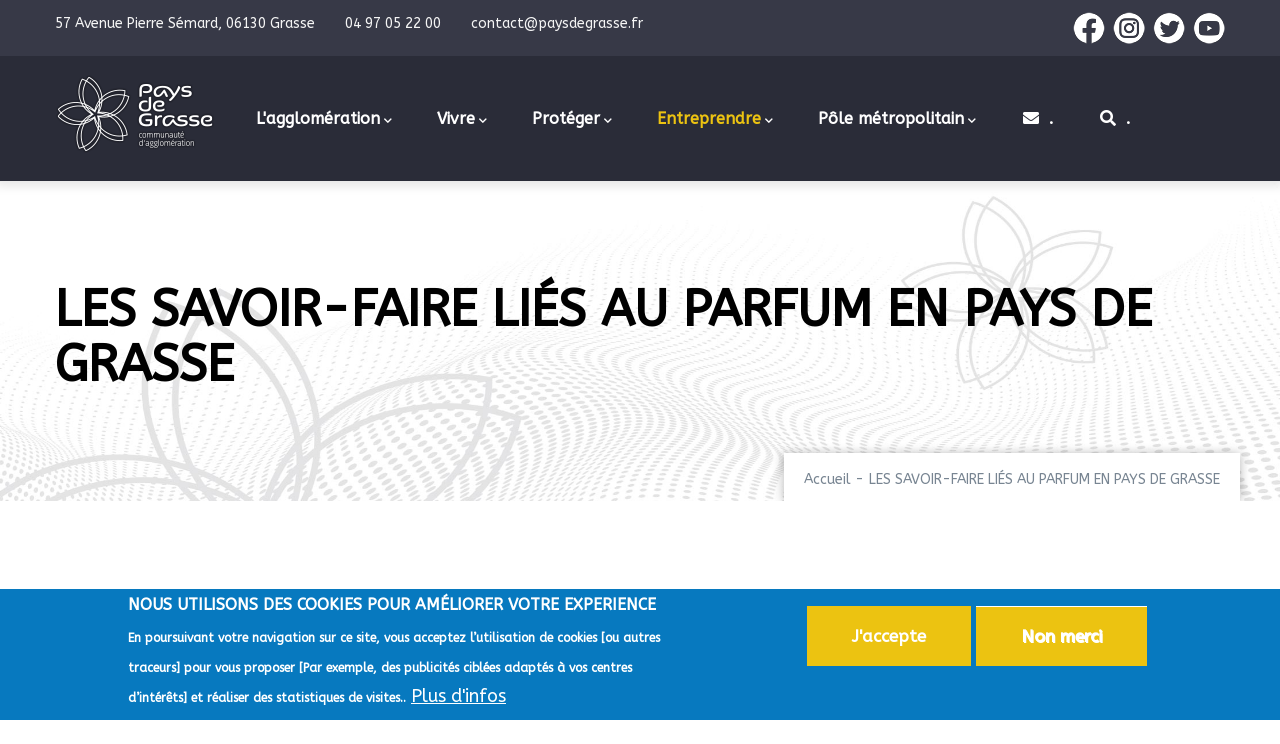

--- FILE ---
content_type: text/html; charset=UTF-8
request_url: https://www.paysdegrasse.fr/les-savoir-faire-lies-au-parfum-en-pays-de-grasse
body_size: 17595
content:
<!DOCTYPE html>
<html lang="fr" dir="ltr" prefix="content: http://purl.org/rss/1.0/modules/content/  dc: http://purl.org/dc/terms/  foaf: http://xmlns.com/foaf/0.1/  og: http://ogp.me/ns#  rdfs: http://www.w3.org/2000/01/rdf-schema#  schema: http://schema.org/  sioc: http://rdfs.org/sioc/ns#  sioct: http://rdfs.org/sioc/types#  skos: http://www.w3.org/2004/02/skos/core#  xsd: http://www.w3.org/2001/XMLSchema# ">
  <head> 
    <meta charset="utf-8" />
<script async src="https://www.googletagmanager.com/gtag/js?id=G-R491D5G3ZX"></script>
<script>window.dataLayer = window.dataLayer || [];function gtag(){dataLayer.push(arguments)};gtag("js", new Date());gtag("set", "developer_id.dMDhkMT", true);gtag("config", "G-R491D5G3ZX", {"groups":"default","page_placeholder":"PLACEHOLDER_page_location"});</script>
<meta name="Generator" content="Drupal 9 (https://www.drupal.org)" />
<meta name="MobileOptimized" content="width" />
<meta name="HandheldFriendly" content="true" />
<meta name="viewport" content="width=device-width, initial-scale=1.0" />
<style>div#sliding-popup, div#sliding-popup .eu-cookie-withdraw-banner, .eu-cookie-withdraw-tab {background: #0779bf} div#sliding-popup.eu-cookie-withdraw-wrapper { background: transparent; } #sliding-popup h1, #sliding-popup h2, #sliding-popup h3, #sliding-popup p, #sliding-popup label, #sliding-popup div, .eu-cookie-compliance-more-button, .eu-cookie-compliance-secondary-button, .eu-cookie-withdraw-tab { color: #ffffff;} .eu-cookie-withdraw-tab { border-color: #ffffff;}</style>
<style>header .site-branding-logo{max-width:160px!important;}header.header-default .header-main-inner .header-inner{padding-left:160px!important;} header.header-default .header-main-inner .branding{width:160px!important;}</style>
<link rel="icon" href="/sites/default/files/favicon_0.ico" type="image/vnd.microsoft.icon" />
<link rel="alternate" hreflang="fr" href="https://www.paysdegrasse.fr/les-savoir-faire-lies-au-parfum-en-pays-de-grasse" />
<link rel="canonical" href="https://www.paysdegrasse.fr/les-savoir-faire-lies-au-parfum-en-pays-de-grasse" />
<link rel="shortlink" href="https://www.paysdegrasse.fr/node/273" />

    <title>Communauté d&#039;Agglomération du Pays de Grasse</title>
    <link rel="stylesheet" media="all" href="/core/modules/system/css/components/ajax-progress.module.css?sv4fa1" />
<link rel="stylesheet" media="all" href="/core/modules/system/css/components/align.module.css?sv4fa1" />
<link rel="stylesheet" media="all" href="/core/modules/system/css/components/autocomplete-loading.module.css?sv4fa1" />
<link rel="stylesheet" media="all" href="/core/modules/system/css/components/fieldgroup.module.css?sv4fa1" />
<link rel="stylesheet" media="all" href="/core/modules/system/css/components/container-inline.module.css?sv4fa1" />
<link rel="stylesheet" media="all" href="/core/modules/system/css/components/clearfix.module.css?sv4fa1" />
<link rel="stylesheet" media="all" href="/core/modules/system/css/components/details.module.css?sv4fa1" />
<link rel="stylesheet" media="all" href="/core/modules/system/css/components/hidden.module.css?sv4fa1" />
<link rel="stylesheet" media="all" href="/core/modules/system/css/components/item-list.module.css?sv4fa1" />
<link rel="stylesheet" media="all" href="/core/modules/system/css/components/js.module.css?sv4fa1" />
<link rel="stylesheet" media="all" href="/core/modules/system/css/components/nowrap.module.css?sv4fa1" />
<link rel="stylesheet" media="all" href="/core/modules/system/css/components/position-container.module.css?sv4fa1" />
<link rel="stylesheet" media="all" href="/core/modules/system/css/components/progress.module.css?sv4fa1" />
<link rel="stylesheet" media="all" href="/core/modules/system/css/components/reset-appearance.module.css?sv4fa1" />
<link rel="stylesheet" media="all" href="/core/modules/system/css/components/resize.module.css?sv4fa1" />
<link rel="stylesheet" media="all" href="/core/modules/system/css/components/sticky-header.module.css?sv4fa1" />
<link rel="stylesheet" media="all" href="/core/modules/system/css/components/system-status-counter.css?sv4fa1" />
<link rel="stylesheet" media="all" href="/core/modules/system/css/components/system-status-report-counters.css?sv4fa1" />
<link rel="stylesheet" media="all" href="/core/modules/system/css/components/system-status-report-general-info.css?sv4fa1" />
<link rel="stylesheet" media="all" href="/core/modules/system/css/components/tabledrag.module.css?sv4fa1" />
<link rel="stylesheet" media="all" href="/core/modules/system/css/components/tablesort.module.css?sv4fa1" />
<link rel="stylesheet" media="all" href="/core/modules/system/css/components/tree-child.module.css?sv4fa1" />
<link rel="stylesheet" media="all" href="/core/modules/views/css/views.module.css?sv4fa1" />
<link rel="stylesheet" media="all" href="/modules/contrib/eu_cookie_compliance/css/eu_cookie_compliance.css?sv4fa1" />
<link rel="stylesheet" media="all" href="/modules/custom/gavias_sliderlayer/vendor/revolution/css/settings.css?sv4fa1" />
<link rel="stylesheet" media="all" href="/modules/custom/gavias_pagebuilder/assets/frontend/css/frontend.css?sv4fa1" />
<link rel="stylesheet" media="all" href="//fonts.googleapis.com/css?family=Hind:wght@400;500;600;700&amp;display=swap" />
<link rel="stylesheet" media="all" href="/themes/custom/gavias_daudo/css/font-awesome/css/all.min.css?sv4fa1" />
<link rel="stylesheet" media="all" href="/themes/custom/gavias_daudo/css/icon/flaticon.css?sv4fa1" />
<link rel="stylesheet" media="all" href="/themes/custom/gavias_daudo/css/animate.css?sv4fa1" />
<link rel="stylesheet" media="all" href="/themes/custom/gavias_daudo/vendor/owl-carousel/assets/owl.carousel.min.css?sv4fa1" />
<link rel="stylesheet" media="all" href="/themes/custom/gavias_daudo/vendor/owl-carousel/assets/owl.theme.default.min.css?sv4fa1" />
<link rel="stylesheet" media="all" href="/themes/custom/gavias_daudo/vendor/prettyphoto/css/prettyPhoto.css?sv4fa1" />
<link rel="stylesheet" media="all" href="/themes/custom/gavias_daudo/vendor/ytplayer/css/jquery.mb.YTPlayer.min.css?sv4fa1" />
<link rel="stylesheet" media="all" href="/themes/custom/gavias_daudo/vendor/magnific/magnific-popup.css?sv4fa1" />
<link rel="stylesheet" media="all" href="/themes/custom/gavias_daudo/vendor/slick/slick.css?sv4fa1" />
<link rel="stylesheet" media="all" href="/themes/custom/gavias_daudo/css/update.css?sv4fa1" />
<link rel="stylesheet" media="all" href="/themes/custom/daudo_subtheme/css/style.css?sv4fa1" />
<link rel="stylesheet" media="all" href="/themes/custom/gavias_daudo/css/skins/yellow/bootstrap.css?sv4fa1" />
<link rel="stylesheet" media="all" href="/themes/custom/gavias_daudo/css/skins/yellow/template.css?sv4fa1" />


    <script type="application/json" data-drupal-selector="drupal-settings-json">{"path":{"baseUrl":"\/","scriptPath":null,"pathPrefix":"","currentPath":"node\/273","currentPathIsAdmin":false,"isFront":false,"currentLanguage":"fr"},"pluralDelimiter":"\u0003","suppressDeprecationErrors":true,"ajaxPageState":{"libraries":"daudo_subtheme\/global-styling,eu_cookie_compliance\/eu_cookie_compliance_default,gavias_daudo\/gavias_daudo.skin.yellow,gavias_daudo\/global-styling,gavias_pagebuilder\/gavias_pagebuilder.assets.frontend,gavias_sliderlayer\/gavias_sliderlayer.assets.frontend,google_analytics\/google_analytics,statistics\/drupal.statistics,system\/base,views\/views.ajax,views\/views.module","theme":"daudo_subtheme","theme_token":null},"ajaxTrustedUrl":{"\/index.php\/search\/node":true},"google_analytics":{"account":"G-R491D5G3ZX","trackOutbound":true,"trackMailto":true,"trackTel":true,"trackDownload":true,"trackDownloadExtensions":"7z|aac|arc|arj|asf|asx|avi|bin|csv|doc(x|m)?|dot(x|m)?|exe|flv|gif|gz|gzip|hqx|jar|jpe?g|js|mp(2|3|4|e?g)|mov(ie)?|msi|msp|pdf|phps|png|ppt(x|m)?|pot(x|m)?|pps(x|m)?|ppam|sld(x|m)?|thmx|qtm?|ra(m|r)?|sea|sit|tar|tgz|torrent|txt|wav|wma|wmv|wpd|xls(x|m|b)?|xlt(x|m)|xlam|xml|z|zip"},"eu_cookie_compliance":{"cookie_policy_version":"1.0.0","popup_enabled":true,"popup_agreed_enabled":false,"popup_hide_agreed":false,"popup_clicking_confirmation":false,"popup_scrolling_confirmation":false,"popup_html_info":"\u003Cdiv aria-labelledby=\u0022popup-text\u0022  class=\u0022eu-cookie-compliance-banner eu-cookie-compliance-banner-info eu-cookie-compliance-banner--opt-in\u0022\u003E\n  \u003Cdiv class=\u0022popup-content info eu-cookie-compliance-content\u0022\u003E\n        \u003Cdiv id=\u0022popup-text\u0022 class=\u0022eu-cookie-compliance-message\u0022 role=\u0022document\u0022\u003E\n      \u003Ch2\u003ENOUS UTILISONS DES COOKIES POUR AM\u00c9LIORER VOTRE EXPERIENCE\u003C\/h2\u003E\u003Cp\u003EEn poursuivant votre navigation sur ce site, vous acceptez l\u2019utilisation de cookies\u0026nbsp;[ou autres traceurs]\u0026nbsp;pour vous proposer\u0026nbsp;[Par exemple, des publicit\u00e9s cibl\u00e9es adapt\u00e9s \u00e0 vos centres d\u2019int\u00e9r\u00eats]\u0026nbsp;et\u0026nbsp;r\u00e9aliser des statistiques de visites..\u003C\/p\u003E\n              \u003Cbutton type=\u0022button\u0022 class=\u0022find-more-button eu-cookie-compliance-more-button\u0022\u003EPlus d\u0026#039;infos\u003C\/button\u003E\n          \u003C\/div\u003E\n\n    \n    \u003Cdiv id=\u0022popup-buttons\u0022 class=\u0022eu-cookie-compliance-buttons\u0022\u003E\n            \u003Cbutton type=\u0022button\u0022 class=\u0022agree-button eu-cookie-compliance-secondary-button button button--small\u0022\u003EJ\u0026#039;accepte \u003C\/button\u003E\n              \u003Cbutton type=\u0022button\u0022 class=\u0022decline-button eu-cookie-compliance-default-button button button--small button--primary\u0022\u003ENon merci\u003C\/button\u003E\n          \u003C\/div\u003E\n  \u003C\/div\u003E\n\u003C\/div\u003E","use_mobile_message":false,"mobile_popup_html_info":"\u003Cdiv aria-labelledby=\u0022popup-text\u0022  class=\u0022eu-cookie-compliance-banner eu-cookie-compliance-banner-info eu-cookie-compliance-banner--opt-in\u0022\u003E\n  \u003Cdiv class=\u0022popup-content info eu-cookie-compliance-content\u0022\u003E\n        \u003Cdiv id=\u0022popup-text\u0022 class=\u0022eu-cookie-compliance-message\u0022 role=\u0022document\u0022\u003E\n      \n              \u003Cbutton type=\u0022button\u0022 class=\u0022find-more-button eu-cookie-compliance-more-button\u0022\u003EPlus d\u0026#039;infos\u003C\/button\u003E\n          \u003C\/div\u003E\n\n    \n    \u003Cdiv id=\u0022popup-buttons\u0022 class=\u0022eu-cookie-compliance-buttons\u0022\u003E\n            \u003Cbutton type=\u0022button\u0022 class=\u0022agree-button eu-cookie-compliance-secondary-button button button--small\u0022\u003EJ\u0026#039;accepte \u003C\/button\u003E\n              \u003Cbutton type=\u0022button\u0022 class=\u0022decline-button eu-cookie-compliance-default-button button button--small button--primary\u0022\u003ENon merci\u003C\/button\u003E\n          \u003C\/div\u003E\n  \u003C\/div\u003E\n\u003C\/div\u003E","mobile_breakpoint":768,"popup_html_agreed":false,"popup_use_bare_css":false,"popup_height":"auto","popup_width":"100%","popup_delay":1000,"popup_link":"\/index.php\/mentions-legales","popup_link_new_window":true,"popup_position":false,"fixed_top_position":true,"popup_language":"fr","store_consent":false,"better_support_for_screen_readers":false,"cookie_name":"","reload_page":false,"domain":"","domain_all_sites":false,"popup_eu_only":false,"popup_eu_only_js":false,"cookie_lifetime":100,"cookie_session":0,"set_cookie_session_zero_on_disagree":0,"disagree_do_not_show_popup":false,"method":"opt_in","automatic_cookies_removal":true,"allowed_cookies":"","withdraw_markup":"\u003Cbutton type=\u0022button\u0022 class=\u0022eu-cookie-withdraw-tab\u0022\u003EPrivacy settings\u003C\/button\u003E\n\u003Cdiv aria-labelledby=\u0022popup-text\u0022 class=\u0022eu-cookie-withdraw-banner\u0022\u003E\n  \u003Cdiv class=\u0022popup-content info eu-cookie-compliance-content\u0022\u003E\n    \u003Cdiv id=\u0022popup-text\u0022 class=\u0022eu-cookie-compliance-message\u0022 role=\u0022document\u0022\u003E\n      \u003Ch2\u003EWe use cookies on this site to enhance your user experience\u003C\/h2\u003E\u003Cp\u003EYou have given your consent for us to set cookies.\u003C\/p\u003E\n    \u003C\/div\u003E\n    \u003Cdiv id=\u0022popup-buttons\u0022 class=\u0022eu-cookie-compliance-buttons\u0022\u003E\n      \u003Cbutton type=\u0022button\u0022 class=\u0022eu-cookie-withdraw-button  button button--small button--primary\u0022\u003EWithdraw consent\u003C\/button\u003E\n    \u003C\/div\u003E\n  \u003C\/div\u003E\n\u003C\/div\u003E","withdraw_enabled":false,"reload_options":0,"reload_routes_list":"","withdraw_button_on_info_popup":false,"cookie_categories":[],"cookie_categories_details":[],"enable_save_preferences_button":true,"cookie_value_disagreed":"0","cookie_value_agreed_show_thank_you":"1","cookie_value_agreed":"2","containing_element":"body","settings_tab_enabled":false,"olivero_primary_button_classes":" button button--small button--primary","olivero_secondary_button_classes":" button button--small","close_button_action":"close_banner","open_by_default":true,"modules_allow_popup":true,"hide_the_banner":false,"geoip_match":true},"statistics":{"data":{"nid":"273"},"url":"\/core\/modules\/statistics\/statistics.php"},"views":{"ajax_path":"\/views\/ajax","ajaxViews":{"views_dom_id:bba28de1287ebf32a44fffc6f510ca6914224bfc4754b621368002857ea404c8":{"view_name":"post_other","view_display_id":"block_1","view_args":"","view_path":"\/node\/1133","view_base_path":"actualites","view_dom_id":"bba28de1287ebf32a44fffc6f510ca6914224bfc4754b621368002857ea404c8","pager_element":0}}},"user":{"uid":0,"permissionsHash":"80ddb57edf350ae6be3f1c9ec4ff4c237eded2f29d79a3133333ab58bc52fe8a"}}</script>
<script src="/core/assets/vendor/jquery/jquery.min.js?v=3.6.0"></script>
<script src="/core/misc/drupalSettingsLoader.js?v=9.4.7"></script>
<script src="/sites/default/files/languages/fr_i5kPx_D-29ZPG4qjWFfpM7EVbxBDE9rfwjxpYwMWm_k.js?sv4fa1"></script>
<script src="/core/misc/drupal.js?v=9.4.7"></script>
<script src="/core/misc/drupal.init.js?v=9.4.7"></script>
<script src="/themes/custom/gavias_daudo/vendor/jquery-migrate.min.js?v=9.4.7"></script>
<script src="/themes/custom/gavias_daudo/js/bootstrap.js?v=9.4.7"></script>
<script src="/themes/custom/gavias_daudo/js/imagesloader.min.js?v=9.4.7"></script>
<script src="/themes/custom/gavias_daudo/vendor/jquery.easing.js?v=9.4.7"></script>
<script src="/themes/custom/gavias_daudo/vendor/jquery.appear.js?v=9.4.7"></script>
<script src="/themes/custom/gavias_daudo/vendor/jquery.easypiechart.min.js?v=9.4.7"></script>
<script src="/themes/custom/gavias_daudo/vendor/owl-carousel/owl.carousel.js?v=9.4.7"></script>
<script src="/themes/custom/gavias_daudo/vendor/waypoint.js?v=9.4.7"></script>
<script src="/themes/custom/gavias_daudo/vendor/count-to.js?v=9.4.7"></script>
<script src="/themes/custom/gavias_daudo/vendor/masonry.pkgd.min.js?v=9.4.7"></script>
<script src="/themes/custom/gavias_daudo/vendor/isotope.pkgd.min.js?v=9.4.7"></script>
<script src="/themes/custom/gavias_daudo/vendor/aos.js?v=9.4.7"></script>
<script src="/themes/custom/gavias_daudo/vendor/prettyphoto/js/jquery.prettyPhoto.js?v=9.4.7"></script>
<script src="/themes/custom/gavias_daudo/vendor/ytplayer/js/jquery.mb.YTPlayer.min.js?v=9.4.7"></script>
<script src="/themes/custom/gavias_daudo/vendor/jquery.typer/src/jquery.typer.js?v=9.4.7"></script>
<script src="/themes/custom/gavias_daudo/vendor/magnific/jquery.magnific-popup.min.js?v=9.4.7"></script>
<script src="/themes/custom/gavias_daudo/vendor/quotes_rotator/js/modernizr.custom.js?v=9.4.7"></script>
<script src="/themes/custom/gavias_daudo/vendor/quotes_rotator/js/jquery.cbpQTRotator.min.js?v=9.4.7"></script>
<script src="/themes/custom/gavias_daudo/vendor/jquery.nicescroll.min.js?v=9.4.7"></script>
<script src="/themes/custom/gavias_daudo/vendor/slick/slick.min.js?v=9.4.7"></script>
<script src="/themes/custom/gavias_daudo/js/main.js?v=9.4.7"></script>
<script src="/themes/custom/daudo_subtheme/js/main.js?v=9.4.7"></script>
<script src="/modules/custom/gavias_sliderlayer/vendor/revolution/js/jquery.themepunch.tools.min.js?v=1.x"></script>
<script src="/modules/custom/gavias_sliderlayer/vendor/revolution/js/jquery.themepunch.revolution.min.js?v=1.x"></script>
<script src="/modules/custom/gavias_sliderlayer/vendor/revolution/js/extensions/revolution.extension.actions.min.js?v=1.x"></script>
<script src="/modules/custom/gavias_sliderlayer/vendor/revolution/js/extensions/revolution.extension.carousel.min.js?v=1.x"></script>
<script src="/modules/custom/gavias_sliderlayer/vendor/revolution/js/extensions/revolution.extension.kenburn.min.js?v=1.x"></script>
<script src="/modules/custom/gavias_sliderlayer/vendor/revolution/js/extensions/revolution.extension.layeranimation.min.js?v=1.x"></script>
<script src="/modules/custom/gavias_sliderlayer/vendor/revolution/js/extensions/revolution.extension.migration.min.js?v=1.x"></script>
<script src="/modules/custom/gavias_sliderlayer/vendor/revolution/js/extensions/revolution.extension.navigation.min.js?v=1.x"></script>
<script src="/modules/custom/gavias_sliderlayer/vendor/revolution/js/extensions/revolution.extension.parallax.min.js?v=1.x"></script>
<script src="/modules/custom/gavias_sliderlayer/vendor/revolution/js/extensions/revolution.extension.slideanims.min.js?v=1.x"></script>
<script src="/modules/custom/gavias_sliderlayer/vendor/revolution/js/extensions/revolution.extension.video.min.js?v=1.x"></script>


    <link rel="stylesheet" type="text/css" href="https://fonts.googleapis.com/css?family=ABeeZee:100,300,400,600,800,900"/>
<link rel="stylesheet" type="text/css" href="https://fonts.googleapis.com/css?family=ABeeZee:100,300,400,600,800,900"/>


          <style type="text/css">
        .column-docu {margin-bottom: 25px;}.exemple{display: flex;margin: 2rem auto}.exemple path{fill: #ccc;stroke: #ffffff;stroke-width: 1 transition: .6s fill;}.exemple path:hover{cursor: pointer;fill: #4fade8;}.field.field--name-field-inscription-a-l-activite-f.field--type-webform.field--label-above {border: 2px solid;padding: 10px;margin: 10px;border-color: #c2c2c2;}.field.field--name-field-date-sortie-nature.field--type-datetime.field--label-inline {border: 2px solid;padding: 10px;margin: 10px;border-color: #c2c2c2;text-align: center;text-transform: uppercase;}.field.field--name-field-adresse-de-rendez-vous.field--type-address.field--label-above {text-align: center;}.field.field--name-field-type-de-formation-activite.field--type-entity-reference.field--label-above {display: inline-flex;text-transform: uppercase;}.btn-theme2{font-size: 17px;background: #2a2c38;color: #fff;font-weight: 700;padding: 10px 30px 10px 30px;line-height: 15px;position: relative;z-index: 9;display: inline-block;-webkit-transition: all 0.35s;transition: all 0.35s;-moz-transition: all 0.35s;-ms-transition: all 0.35s;border: none;border-radius: 0;font-family: "gilmer";text-transform: none;}.item-content {background-color: #2a2c38;}
      </style>
    
          <style class="customize">body,.block.block-blocktabs .ui-widget,.block.block-blocktabs .ui-tabs-nav > li > a, .gva-googlemap .gm-style-iw div .marker .info{font-family: ABeeZee!important;} h1, h2, h3, h4, h5, h6,.h1, .h2, .h3, .h4, .h5, .h6,ul.menu > li > a, ul.features-list > li, .pager ul.pager__items > li, .breadcrumb-content-inner .gva-block-breadcrumb .breadcrumb-links nav.breadcrumb ol li,.topbar, header .header-info .content-inner .title, #footer .copyright, .portfolio-single .portfolio-informations .item-information span:first-child, .post-block .post-content .post-meta,.text-medium, .text-medium-2, .button, .btn, .btn-white, .btn-theme, .btn-theme-second, .more-link a, .btn-theme-submit, .btn-inline, .pricing-vertical div[class*='col-'] .pricing-title .pricing-price .price,.pricing-vertical .col-heading ul li, #user-login-form .form-item label, .webform-submission-form .form-item label, .contact-info ul li, .navigation .gva_menu > li > a, .navigation .gva_menu .megamenu > .sub-menu > li > a, .navigation .gva_menu .gva-mega-menu > .sub-menu > li > a,.navigation .gva_menu .sub-menu > li > a, .tags-list .item-list > ul > li a, .widget.gsc-progress .progress-label, .gsc-icon-box.left-2 .highlight_content .desc, .gsc-icon-box-new.style-1 .content-inner .title, .category-list .item-list ul li a,.gsc-icon-box-new.style-2 .content-inner .desc .link, .gsc-icon-box-new.style-3 .content-inner, .gsc-icon-box-new.style-4 .content-inner .title, .milestone-block.position-no-icon .milestone-right .milestone-number-inner, .gsc-images-parallax.style-v1 .content-box,.gsc-team .team-name, .gsc-team.team-vertical .team-name, .gsc-team.team-circle .team-name, .gsc-quotes-rotator .cbp-qtrotator .cbp-qtcontent .content-title, .gsc-text-rotate .rotate-text .primary-text, .gsc-heading .sub-title,.gsc-quote-text .content, .gsc-our-partners .content-inner .info, .gsc-service-carousel .item .content-inner .desc, .gsc-progress-box .heading-box, .service-timeline > li .hentry .title, .gva-offcanvas-mobile .gva-navigation .gva_menu > li > a, .portfolio-filter ul.nav-tabs > li > a,.testimonial-node-1 .content-body .quote, .testimonial-node-2 .content-body .quote, .testimonial-node-2 .content-body .info .name, .testimonial-node-2 .content-body .info .job, .testimonial-node-v3 .testimonial-content .quote, .testimonial-node-v3 .content-inner .right .name, .gavias_sliderlayer .slide-style-1, #gavias_slider_single .slide-style-1,.gavias_sliderlayer .slide-style-2, #gavias_slider_single .slide-style-2, .gavias_sliderlayer .slide-style-3, #gavias_slider_single .slide-style-3, .gavias_sliderlayer .inner.btn-slide, .gavias_sliderlayer .btn-slide a, #gavias_slider_single .inner.btn-slide, #gavias_slider_single .btn-slide a,.gavias_sliderlayer .btn-slide-white.inner, .gavias_sliderlayer .btn-slide-white a, #gavias_slider_single .btn-slide-white.inner, #gavias_slider_single .btn-slide-white a{font-family: ABeeZee!important;} .topbar{background: #373947!important;} .main-menu, ul.gva_menu, header.header-default .header-main, .header-1, .header-2 .header-main-content, .header.header-default .stuck{background: #2a2c38!important;} .main-menu ul.gva_menu > li > a, .main-menu ul.gva_menu > li > a .icaret{color: #ffffff!important;}</style>
    
  </head>

  
  <body class="exclude-node-title gavias-pagebuilder layout-no-sidebars wide footer-white path-node node--type-page">

    <a href="#main-content" class="visually-hidden focusable">
      Aller au contenu principal
    </a>

     
      <div id="gva-preloader" >
        <div id="preloader-inner" class="cssload-container">
          <div class="wait-text">Veuillez patienter... </div> 
          <div class="cssload-item cssload-moon"></div>
        </div>
      </div>
      

    
      <div class="dialog-off-canvas-main-canvas" data-off-canvas-main-canvas>
    <div class="gva-body-wrapper">
	<div class="body-page gva-body-page">
	   <header id="header" class="header-default">
  
      <div class="topbar">
      <div class="container">
        <div class="row">
          <div class="col-12">
            <div class="topbar-content-inner clearfix"> 
              <div class="topbar-content">  <div>
    <div id="block-topbar" class="block block-block-content block-block-contentfdd73ed2-c48b-4deb-bc88-6989626613f2 no-title">
  
    
      <div class="content block-content">
      
            <div class="field field--name-body field--type-text-with-summary field--label-hidden field__item"><div class="row">
<div class="col-xl-8 col-lg-8 col-md-8 col-sm-8 col-6 d-small-none">
<div class="topbar-information">
<ul class="infor-list">
	<li class="address d-xl-block d-lg-block d-md-block d-none">57 Avenue Pierre Sémard, 06130 Grasse</li>
	<li class="phone d-xl-block d-lg-block d-md-block d-sm-block d-none">04 97 05 22 00</li>
	<li class="address">contact@paysdegrasse.fr</li>
</ul>
</div>
</div>

<div class="col-xl-4 col-lg-4 col-md-4 col-sm-4 d-xs-12 col-6 text-right"><a href="https://www.facebook.com/CommunautedAgglomerationduPaysdeGrasse" rel="noopener" target="_blank"><img src="/sites/default/files/inline-images/fb.png" /></a>&nbsp; <a href="https://www.instagram.com/paysdegrasse" rel="noopener" target="_blank"><img src="/sites/default/files/inline-images/insta_0.png" /></a>&nbsp; <a href="https://twitter.com/comagglo" rel="noopener" target="_blank"><img src="/sites/default/files/inline-images/twit_0.png" /></a>&nbsp; <a href="https://www.youtube.com/channel/UC9pMraSlvVZsB192vplnCfg" rel="noopener" target="_blank"><img src="/sites/default/files/inline-images/youtube_0.png" /></a></div>
</div>
</div>
      
    </div>
  </div>

  </div>
</div>
                          </div>  
          </div>
        </div>
      </div>
    </div>
  
            

   <div class="header-main gv-sticky-menu">
      <div class="container header-content-layout">
         <div class="header-main-inner p-relative">
            <div class="row">
              <div class="col-md-12 col-sm-12 col-xs-12 content-inner">
                <div class="branding">
                                        <div>
    
      <a href="/index.php/" title="Accueil" rel="home" class="site-branding-logo">
        
        <img class="logo-site" src="/sites/default/files/logo-PDG.png" alt="Accueil" />
        
    </a>
    
  </div>

                                  </div>
                
                <div class="header-inner clearfix ">
                  <div class="main-menu">
                    <div class="area-main-menu">
                      <div class="area-inner">
                        <div class="gva-offcanvas-mobile">
                          <div class="close-offcanvas hidden"><i class="fa fa-times"></i></div>
                          <div class="main-menu-inner">
                                                            <div>
    <nav aria-labelledby="block-daudo-subtheme-mainnavigation-menu" id="block-daudo-subtheme-mainnavigation" class="block block-menu navigation menu--main">
          
  
  <h2  class="visually-hidden block-title block-title" id="block-daudo-subtheme-mainnavigation-menu"><span>Main navigation</span></h2>
  
  <div class="block-content">
                 
<div class="gva-navigation">

              <ul  class="clearfix gva_menu gva_menu_main">
      
                             
         
                  
            <li  class="menu-item menu-item--expanded  gva-mega-menu megamenu menu-grid menu-columns-5">
        <a href="/lagglomeration">          L&#039;agglomération<span class="icaret nav-plus fas fa-chevron-down"></span>        </a>
          
                      <ul class="menu sub-menu">
                              
            <li  class="menu-item menu-item--expanded">
        <a href="/lagglo-engagee">          L&#039;agglo engagée<span class="icaret nav-plus fas fa-chevron-down"></span>        </a>
          
                      <ul class="menu sub-menu">
                              
            <li  class="menu-item menu-item--collapsed">
        <a href="/egalite-femmes-hommes">          Egalité et inclusion        </a>
          
              </li>
                          
            <li  class="menu-item">
        <a href="/handicap">          Handicap        </a>
          
              </li>
                          
            <li  class="menu-item">
        <a href="/le-pays-de-grasse-reconnu-territoire-engage-pour-la-nature">          Territoire Engagé pour la Nature        </a>
          
              </li>
        </ul>
        </li>
                          
            <li  class="menu-item menu-item--expanded">
        <a href="/linstitution">          L&#039;institution<span class="icaret nav-plus fas fa-chevron-down"></span>        </a>
          
                      <ul class="menu sub-menu">
                              
            <li  class="menu-item">
        <a href="/conseillers-communautaires">          Conseillers Communautaires        </a>
          
              </li>
                          
            <li  class="menu-item">
        <a href="/referent-deontologue-des-elus">          Référent déontologue des élus        </a>
          
              </li>
                          
            <li  class="menu-item">
        <a href="/membres-du-bureau">          Membres du bureau        </a>
          
              </li>
                          
            <li  class="menu-item">
        <a href="/actes-administratifs">          Séances Communautaires        </a>
          
              </li>
                          
            <li  class="menu-item">
        <a href="/deliberations">          Actes Administratifs        </a>
          
              </li>
                          
            <li  class="menu-item">
        <a href="/les-commissions-thematiques">          Les commissions thématiques        </a>
          
              </li>
                          
            <li  class="menu-item">
        <a href="/recueil-actes-administratifs">          Recueil des actes administratifs        </a>
          
              </li>
        </ul>
        </li>
                          
            <li  class="menu-item menu-item--expanded">
        <a href="/le-territoire">          Le territoire<span class="icaret nav-plus fas fa-chevron-down"></span>        </a>
          
                      <ul class="menu sub-menu">
                              
            <li  class="menu-item">
        <a href="/nos-competences">          Compétences        </a>
          
              </li>
                          
            <li  class="menu-item">
        <a href="/les-23-communes">          Les 23 communes        </a>
          
              </li>
                          
            <li  class="menu-item">
        <a href="/projet-de-territoire">          Projet de territoire        </a>
          
              </li>
                          
            <li  class="menu-item">
        <a href="/conseil-de-developpement">          Conseil de développement        </a>
          
              </li>
                          
            <li  class="menu-item">
        <a href="/documentation-pays-de-grasse">          Documentation du Pays de Grasse        </a>
          
              </li>
        </ul>
        </li>
                          
            <li  class="menu-item menu-item--expanded">
        <a href="/finance">          Les finances<span class="icaret nav-plus fas fa-chevron-down"></span>        </a>
          
                      <ul class="menu sub-menu">
                              
            <li  class="menu-item">
        <a href="/finance">          Finances        </a>
          
              </li>
                          
            <li  class="menu-item">
        <a href="/marches-publics">          Marchés Publics        </a>
          
              </li>
        </ul>
        </li>
                          
            <li  class="menu-item menu-item--expanded">
        <a href="">          Les grands projets<span class="icaret nav-plus fas fa-chevron-down"></span>        </a>
          
                      <ul class="menu sub-menu">
                              
            <li  class="menu-item">
        <a href="/fibre-optique">          Fibre optique        </a>
          
              </li>
                          
            <li  class="menu-item menu-item--collapsed">
        <a href="/plan-climat-air-energie-territorial">          Plan Climat-Air-Énergie Territorial        </a>
          
              </li>
                          
            <li  class="menu-item">
        <a href="/projet-bus-express">          Projet de Bus Express Grasse - Mouans-Sartoux        </a>
          
              </li>
                          
            <li  class="menu-item menu-item--collapsed">
        <a href="/restructuration-de-la-piscine-altitude-500">          Restructuration de la piscine Altitude 500        </a>
          
              </li>
                          
            <li  class="menu-item">
        <a href="/reamenagement-du-parking-de-la-gare-sncf-en-jardin-de-pluie">          Réaménagement du Parking de la gare SNCF en Jardin de Pluie        </a>
          
              </li>
        </ul>
        </li>
        </ul>
        </li>
                         
         
                  
            <li  class="menu-item menu-item--expanded  gva-mega-menu megamenu menu-grid menu-columns-5">
        <a href="/vivre">          Vivre<span class="icaret nav-plus fas fa-chevron-down"></span>        </a>
          
                      <ul class="menu sub-menu">
                              
            <li  class="menu-item menu-item--expanded">
        <a href="/mobilites-transports">          Mobilités - Transports<span class="icaret nav-plus fas fa-chevron-down"></span>        </a>
          
                      <ul class="menu sub-menu">
                              
            <li  class="menu-item">
        <a href="/la-maison-de-la-mobilite">          La Maison de la Mobilité        </a>
          
              </li>
                          
            <li  class="menu-item menu-item--collapsed">
        <a href="/pied-et-en-velo">          A vélo        </a>
          
              </li>
                          
            <li  class="menu-item menu-item--collapsed">
        <a href="/utiliser-sa-voiture-autrement">          En voiture autrement        </a>
          
              </li>
                          
            <li  class="menu-item">
        <a href="/transports-en-commun-la-mobilite-au-quotidien">          Transports en Commun        </a>
          
              </li>
                          
            <li  class="menu-item">
        <a href="/planifier-son-trajet-en-temps-reel-des-applications-votre-service">          Planifier son trajet        </a>
          
              </li>
                          
            <li  class="menu-item">
        <a href="/poles-dechange-multimodaux">          Pôles d&#039;échange Multimodaux        </a>
          
              </li>
                          
            <li  class="menu-item">
        <a href="/les-plans-de-mobilites-entreprises-inter-entreprises">          Plans de mobilité        </a>
          
              </li>
        </ul>
        </li>
                          
            <li  class="menu-item menu-item--expanded">
        <a href="/lemploi-la-formation-et-linsertion">          Emploi, Formation et Insertion<span class="icaret nav-plus fas fa-chevron-down"></span>        </a>
          
                      <ul class="menu sub-menu">
                              
            <li  class="menu-item">
        <a href="/soutien-lemploi-et-linsertion">          Soutien à l&#039;Emploi et à l&#039;Insertion        </a>
          
              </li>
                          
            <li  class="menu-item">
        <a href="/des-lieux-daccueil">          Des lieux d&#039;accueil        </a>
          
              </li>
                          
            <li  class="menu-item">
        <a href="/le-plie">          Le PLIE        </a>
          
              </li>
                          
            <li  class="menu-item">
        <a href="/centre-de-formation-du-pays-de-grasse">          Centre de formation du Pays de Grasse        </a>
          
              </li>
                          
            <li  class="menu-item">
        <a href="/grasse-campus">          L&#039;enseignement supérieur        </a>
          
              </li>
        </ul>
        </li>
                          
            <li  class="menu-item menu-item--expanded">
        <a href="/la-culture">          Culture<span class="icaret nav-plus fas fa-chevron-down"></span>        </a>
          
                      <ul class="menu sub-menu">
                              
            <li  class="menu-item">
        <a href="/education-artistique-et-culturelle-100-eac">          Education Artistique et Culturelle 100% EAC        </a>
          
              </li>
                          
            <li  class="menu-item menu-item--collapsed">
        <a href="/le-patrimoine">          Le patrimoine        </a>
          
              </li>
                          
            <li  class="menu-item menu-item--collapsed">
        <a href="/les-equipements-culturels">          Les équipements culturels        </a>
          
              </li>
                          
            <li  class="menu-item">
        <a href="/residences-dartistes">          Résidences d&#039;artistes        </a>
          
              </li>
                          
            <li  class="menu-item">
        <a href="/aide-aux-associations">          Aide aux associations        </a>
          
              </li>
                          
            <li  class="menu-item menu-item--collapsed">
        <a href="/la-lecture-publique">          La lecture publique        </a>
          
              </li>
                          
            <li  class="menu-item">
        <a href="/micro-folie-mobile">          Micro-folie mobile        </a>
          
              </li>
        </ul>
        </li>
                          
            <li  class="menu-item menu-item--expanded">
        <a href="/sports">          Sports<span class="icaret nav-plus fas fa-chevron-down"></span>        </a>
          
                      <ul class="menu sub-menu">
                              
            <li  class="menu-item menu-item--collapsed">
        <a href="/evenements-sportifs">          Evénements sportifs        </a>
          
              </li>
                          
            <li  class="menu-item">
        <a href="/ambassadeurs-du-sport">          Ambassadeurs du sport        </a>
          
              </li>
                          
            <li  class="menu-item menu-item--collapsed">
        <a href="/les-equipements-sportifs">          Les équipements sportifs        </a>
          
              </li>
                          
            <li  class="menu-item menu-item--collapsed">
        <a href="/le-soutien-aux-associations">          Le soutien aux associations        </a>
          
              </li>
        </ul>
        </li>
                          
            <li  class="menu-item menu-item--expanded">
        <a href="/lhabitat">          Habitat<span class="icaret nav-plus fas fa-chevron-down"></span>        </a>
          
                      <ul class="menu sub-menu">
                              
            <li  class="menu-item">
        <a href="/les-aides-lamelioration-de-lhabitat">          Améliorer son logement        </a>
          
              </li>
                          
            <li  class="menu-item menu-item--collapsed">
        <a href="/louer-son-logement">          Louer son logement        </a>
          
              </li>
                          
            <li  class="menu-item">
        <a href="/demander-un-logement-social">          Demander un logement social        </a>
          
              </li>
                          
            <li  class="menu-item">
        <a href="/programme-local-de-lhabitat">          Programme Local de l&#039;Habitat        </a>
          
              </li>
                          
            <li  class="menu-item">
        <a href="/renouvellement-urbain">          Renouvellement Urbain        </a>
          
              </li>
                          
            <li  class="menu-item">
        <a href="/signaler-un-logement-indigne">          Signaler un logement indigne        </a>
          
              </li>
        </ul>
        </li>
                          
            <li  class="menu-item menu-item--expanded">
        <a href="/la-solidarite">          Solidarité<span class="icaret nav-plus fas fa-chevron-down"></span>        </a>
          
                      <ul class="menu sub-menu">
                              
            <li  class="menu-item menu-item--collapsed">
        <a href="/aider-et-etre-aide">          Aider et être aidé        </a>
          
              </li>
                          
            <li  class="menu-item">
        <a href="/ateliers-numeriques">          Ateliers Numériques        </a>
          
              </li>
                          
            <li  class="menu-item menu-item--collapsed">
        <a href="/france-services">          France services        </a>
          
              </li>
                          
            <li  class="menu-item">
        <a href="/reseau-intercommunal-de-prevention-des-violences-intrafamiliales">          Réseau Intercommunal de Prévention des VIF        </a>
          
              </li>
                          
            <li  class="menu-item">
        <a href="/la-politique-de-la-ville">          La politique de la ville        </a>
          
              </li>
                          
            <li  class="menu-item">
        <a href="/les-espaces-numeriques">          Les espaces numériques        </a>
          
              </li>
                          
            <li  class="menu-item">
        <a href="/la-prevention">          Prévention et sécurité des personnes        </a>
          
              </li>
        </ul>
        </li>
                          
            <li  class="menu-item menu-item--expanded">
        <a href="/leconomie-sociale-et-solidaire">          Économie Sociale et Solidaire<span class="icaret nav-plus fas fa-chevron-down"></span>        </a>
          
                      <ul class="menu sub-menu">
                              
            <li  class="menu-item">
        <a href="/carte-des-acteurs-de-less">          Découvrir les Acteurs de l’ESS        </a>
          
              </li>
                          
            <li  class="menu-item">
        <a href="/rejoindre-la-communaute-ess-du-pays-de-grasse">          Rejoignez la communauté ESS du Pays de Grasse        </a>
          
              </li>
                          
            <li  class="menu-item">
        <a href="/quest-ce-que-less">          Qu&#039;est-ce que l&#039;ESS ?        </a>
          
              </li>
                          
            <li  class="menu-item">
        <a href="/manifestations">          Manifestations        </a>
          
              </li>
                          
            <li  class="menu-item">
        <a href="/ressources-ess">          Ressources ESS – Conseil à la vie associative        </a>
          
              </li>
        </ul>
        </li>
                          
            <li  class="menu-item menu-item--expanded">
        <a href="/action-sociale">          Action Sociale<span class="icaret nav-plus fas fa-chevron-down"></span>        </a>
          
                      <ul class="menu sub-menu">
                              
            <li  class="menu-item">
        <a href="/actions-familiales-territoriales">          Actions Familiales Territoriales        </a>
          
              </li>
                          
            <li  class="menu-item menu-item--collapsed">
        <a href="/jeunesse">          Jeunesse        </a>
          
              </li>
                          
            <li  class="menu-item menu-item--collapsed">
        <a href="/petite-enfance">          Petite Enfance        </a>
          
              </li>
                          
            <li  class="menu-item">
        <a href="/sante">          Santé        </a>
          
              </li>
                          
            <li  class="menu-item menu-item--collapsed">
        <a href="/seniors">          Séniors        </a>
          
              </li>
        </ul>
        </li>
                          
            <li  class="menu-item menu-item--expanded">
        <a href="/scot-ouest-06">          SCOT Ouest 06<span class="icaret nav-plus fas fa-chevron-down"></span>        </a>
          
                      <ul class="menu sub-menu">
                              
            <li  class="menu-item">
        <a href="/scot-ouest-06">          Qu&#039;est-ce que le SCoT ?        </a>
          
              </li>
                          
            <li  class="menu-item">
        <a href="/le-dossier-actuellement-en-vigueur-approuve-le-27-janvier-2022">          Le dossier Actuellement en vigueur (Approuvé le 27 janvier 2022)        </a>
          
              </li>
                          
            <li  class="menu-item">
        <a href="/modification-simplifiee-du-scot-ndeg2-approuvee">          Modification simplifiée du SCoT n°2 (En cours)        </a>
          
              </li>
        </ul>
        </li>
                          
            <li  class="menu-item menu-item--expanded">
        <a href="/urbanisme">          L&#039;Urbanisme<span class="icaret nav-plus fas fa-chevron-down"></span>        </a>
          
                      <ul class="menu sub-menu">
                              
            <li  class="menu-item">
        <a href="/demander-un-certificat-durbanisme">          Demander un certificat d&#039;urbanisme        </a>
          
              </li>
                          
            <li  class="menu-item">
        <a href="/deposer-un-permis">          Déposer un permis        </a>
          
              </li>
        </ul>
        </li>
        </ul>
        </li>
                         
         
                  
            <li  class="menu-item menu-item--expanded  gva-mega-menu megamenu menu-grid menu-columns-4">
        <a href="/proteger">          Protéger<span class="icaret nav-plus fas fa-chevron-down"></span>        </a>
          
                      <ul class="menu sub-menu">
                              
            <li  class="menu-item menu-item--expanded">
        <a href="/biodiversite">          Biodiversité<span class="icaret nav-plus fas fa-chevron-down"></span>        </a>
          
                      <ul class="menu sub-menu">
                              
            <li  class="menu-item">
        <a href="/abeilles-et-plantes-melliferes">          Abeilles et plantes méllifères        </a>
          
              </li>
                          
            <li  class="menu-item">
        <a href="/accueil-de-la-biodiversite-dans-le-bati">          Accueil de la biodiversité dans le bâti        </a>
          
              </li>
                          
            <li  class="menu-item">
        <a href="/especes-faunistiques-et-envahissantes">          Espèces Faunistiques Envahissantes        </a>
          
              </li>
                          
            <li  class="menu-item">
        <a href="/mieux-la-conna%C3%AEtre">          Mieux la connaitre        </a>
          
              </li>
                          
            <li  class="menu-item">
        <a href="/pour-mieux-la-preserver">          Mieux la préserver        </a>
          
              </li>
                          
            <li  class="menu-item">
        <a href="/signalernidhirondelle">          Signalez les nids d&#039;hirondelles        </a>
          
              </li>
                          
            <li  class="menu-item">
        <a href="/contrat-de-transition-ecologique">          Contrat de Transition Écologique        </a>
          
              </li>
        </ul>
        </li>
                          
            <li  class="menu-item menu-item--expanded">
        <a href="/climat-air-energie">          Climat - Air - Énergie<span class="icaret nav-plus fas fa-chevron-down"></span>        </a>
          
                      <ul class="menu sub-menu">
                              
            <li  class="menu-item">
        <a href="/plan-climat-air-energie-territorial">          Plan Climat Air Energie Territorial        </a>
          
              </li>
                          
            <li  class="menu-item">
        <a href="/cadastre-solaire">          Cadastre solaire        </a>
          
              </li>
                          
            <li  class="menu-item">
        <a href="/alternatives-au-brulage">          Alternatives au brûlage        </a>
          
              </li>
                          
            <li  class="menu-item">
        <a href="/espaces-info-energie">          Espaces Info Energie        </a>
          
              </li>
                          
            <li  class="menu-item">
        <a href="/qualite-de-lair">          Qualité de l&#039;air        </a>
          
              </li>
        </ul>
        </li>
                          
            <li  class="menu-item menu-item--expanded">
        <a href="/education-lenvironnement">          Éducation à l&#039;environnement<span class="icaret nav-plus fas fa-chevron-down"></span>        </a>
          
                      <ul class="menu sub-menu">
                              
            <li  class="menu-item">
        <a href="/leducation-lenvironnement-lecole">          Dispositifs scolaires        </a>
          
              </li>
                          
            <li  class="menu-item">
        <a href="/fete-de-la-nature-2025">          Fête de la Nature        </a>
          
              </li>
                          
            <li  class="menu-item">
        <a href="/jardins-partages">          Jardins partagés        </a>
          
              </li>
                          
            <li  class="menu-item menu-item--collapsed">
        <a href="/rendez-vous-nature">          Rendez-vous Nature        </a>
          
              </li>
        </ul>
        </li>
                          
            <li  class="menu-item menu-item--expanded">
        <a href="/collecte-des-dechets">          Collecte des déchets<span class="icaret nav-plus fas fa-chevron-down"></span>        </a>
          
                      <ul class="menu sub-menu">
                              
            <li  class="menu-item">
        <a href="/bien-trier-ses-dechets">          Bien trier ses déchets        </a>
          
              </li>
                          
            <li  class="menu-item">
        <a href="/cliiink">          Cliiink        </a>
          
              </li>
                          
            <li  class="menu-item">
        <a href="/compostage-lombricompostage">          Compostage &amp; lombricompostage        </a>
          
              </li>
                          
            <li  class="menu-item">
        <a href="/dechets-alimentaires-et-de-jardins">          Déchets alimentaires et de jardins        </a>
          
              </li>
                          
            <li  class="menu-item">
        <a href="/dechets-professionnels">          Déchets professionnels        </a>
          
              </li>
                          
            <li  class="menu-item">
        <a href="/decheteries-encombrants">          Déchèteries &amp; Encombrants        </a>
          
              </li>
                          
            <li  class="menu-item">
        <a href="/points-et-frequence-de-collecte">          Points et fréquences de collecte        </a>
          
              </li>
                          
            <li  class="menu-item">
        <a href="/prevention-des-dechets">          Prévention des déchets        </a>
          
              </li>
                          
            <li  class="menu-item">
        <a href="/tri-des-textiles">          Tri des textiles        </a>
          
              </li>
        </ul>
        </li>
                          
            <li  class="menu-item menu-item--expanded">
        <a href="/prevention">          Prévention<span class="icaret nav-plus fas fa-chevron-down"></span>        </a>
          
                      <ul class="menu sub-menu">
                              
            <li  class="menu-item">
        <a href="/risques-majeurs">          Risques majeurs        </a>
          
              </li>
                          
            <li  class="menu-item">
        <a href="/reserve-de-securite-civique">          Réserve de Sécurité Civile du Pays de Grasse        </a>
          
              </li>
        </ul>
        </li>
                          
            <li  class="menu-item menu-item--expanded">
        <a href="/agriculture-alimentation">          Agriculture &amp; Alimentation<span class="icaret nav-plus fas fa-chevron-down"></span>        </a>
          
                      <ul class="menu sub-menu">
                              
            <li  class="menu-item">
        <a href="/projet-alimentaire-territorial">          Projet Alimentaire Territorial        </a>
          
              </li>
                          
            <li  class="menu-item">
        <a href="/agriculture">          Agriculture        </a>
          
              </li>
                          
            <li  class="menu-item">
        <a href="/rencontres-agricoles">          Rencontres agricoles        </a>
          
              </li>
        </ul>
        </li>
                          
            <li  class="menu-item">
        <a href="/eau-et-assainissement">          Eau et Assainissement        </a>
          
              </li>
        </ul>
        </li>
                         
         
                  
            <li  class="menu-item menu-item--expanded menu-item--active-trail  gva-mega-menu megamenu menu-grid menu-columns-4">
        <a href="/entreprendre">          Entreprendre<span class="icaret nav-plus fas fa-chevron-down"></span>        </a>
          
                      <ul class="menu sub-menu">
                              
            <li  class="menu-item menu-item--expanded menu-item--active-trail">
        <a href="/decouvrir">          Découvrir<span class="icaret nav-plus fas fa-chevron-down"></span>        </a>
          
                      <ul class="menu sub-menu">
                              
            <li  class="menu-item menu-item--expanded menu-item--active-trail">
        <a href="/labels-dexcellence">          Labels d&#039;excellence<span class="icaret nav-plus fas fa-chevron-down"></span>        </a>
          
                      <ul class="menu sub-menu">
                              
            <li  class="menu-item">
        <a href="/grasse-expertise">          Grasse Expertise        </a>
          
              </li>
                          
            <li  class="menu-item">
        <a href="/filliere-dexcellence">          IG Pays de Grasse        </a>
          
              </li>
                          
            <li  class="menu-item menu-item--active-trail">
        <a href="/les-savoir-faire-lies-au-parfum-en-pays-de-grasse">          Savoir-faire liés au parfum en Pays de Grasse (UNESCO)        </a>
          
              </li>
        </ul>
        </li>
                          
            <li  class="menu-item">
        <a href="/un-territoire-entre-tradition-et-innovation">          Le Territoire        </a>
          
              </li>
        </ul>
        </li>
                          
            <li  class="menu-item menu-item--expanded">
        <a href="/entreprendre-0">          Créer<span class="icaret nav-plus fas fa-chevron-down"></span>        </a>
          
                      <ul class="menu sub-menu">
                              
            <li  class="menu-item menu-item--expanded">
        <a href="/service-aux-entreprises">          Grasse entreprises<span class="icaret nav-plus fas fa-chevron-down"></span>        </a>
          
                      <ul class="menu sub-menu">
                              
            <li  class="menu-item">
        <a href="/sabonner-leconews">          S&#039;abonner à l&#039;EcoNews        </a>
          
              </li>
        </ul>
        </li>
                          
            <li  class="menu-item">
        <a href="/initiative-terres-dazur">          Initiative Terres d&#039;Azur        </a>
          
              </li>
        </ul>
        </li>
                          
            <li  class="menu-item menu-item--expanded">
        <a href="/simplanter-en-pays-de-grasse">          S&#039;implanter<span class="icaret nav-plus fas fa-chevron-down"></span>        </a>
          
                      <ul class="menu sub-menu">
                              
            <li  class="menu-item">
        <a href="/les-espaces-de-co-working">          Les espaces de co-working        </a>
          
              </li>
                          
            <li  class="menu-item">
        <a href="/pepiniere-dentreprises-innovagrasse-0">          Pépinière d&#039;entreprises InnovaGrasse        </a>
          
              </li>
                          
            <li  class="menu-item">
        <a href="/hotel-dentreprises-grasse-biotech-0">          Hôtel d&#039;Entreprises Grasse Biotech        </a>
          
              </li>
                          
            <li  class="menu-item">
        <a href="/parcs-dactivites">          Parcs d&#039;activités        </a>
          
              </li>
                          
            <li  class="menu-item">
        <a href="/soutien-lagriculture">          Soutien à l&#039;agriculture        </a>
          
              </li>
        </ul>
        </li>
                          
            <li  class="menu-item menu-item--expanded">
        <a href="/se-developper">          Se développer<span class="icaret nav-plus fas fa-chevron-down"></span>        </a>
          
                      <ul class="menu sub-menu">
                              
            <li  class="menu-item">
        <a href="/service-aux-entreprises">          Grasse Entreprises        </a>
          
              </li>
                          
            <li  class="menu-item">
        <a href="/hotel-dentreprises-grasse-biotech-0">          Grasse Biotech        </a>
          
              </li>
        </ul>
        </li>
        </ul>
        </li>
                          
            <li  class="menu-item menu-item--expanded ">
        <a href="/pole-metropolitain">          Pôle métropolitain<span class="icaret nav-plus fas fa-chevron-down"></span>        </a>
          
                      <ul class="menu sub-menu">
                              
            <li  class="menu-item">
        <a href="/pole-metropolitain">          Actualités CapAzur        </a>
          
              </li>
                          
            <li  class="menu-item">
        <a href="/delib-cap-azur">          Délibérations du Conseil Métropolitain        </a>
          
              </li>
                          
            <li  class="menu-item">
        <a href="/odj-pv-cap-azur">          Ordre du Jour / PV / Liste délibérations        </a>
          
              </li>
        </ul>
        </li>
                          
            <li  class="menu-item ">
        <a href="/contact-0"> <i class="fa far fa-envelope"></i>          .        </a>
          
              </li>
                          
            <li  class="menu-item ">
        <a href="/search"> <i class="fa far fa-search"></i>          .        </a>
          
              </li>
        </ul>
  

</div>


        </div>  
</nav>

  </div>

                                                      </div>

                                                  </div>
                        
                        <div id="menu-bar" class="menu-bar menu-bar-mobile d-lg-none d-xl-none">
                          <span class="one"></span>
                          <span class="two"></span>
                          <span class="three"></span>
                        </div>

                                                  <div class="gva-search-region search-region">
                            <span class="icon"><i class="gv-icon-52"></i></span>
                            <div class="search-content">  
                                <div>
    <div class="search-block-form block block-search container-inline" data-drupal-selector="search-block-form" id="block-daudo-subtheme-searchform" role="search">
  
    
      <form action="/index.php/search/node" method="get" id="search-block-form" accept-charset="UTF-8" class="search-form search-block-form">
  <div class="js-form-item form-item js-form-type-search form-item-keys js-form-item-keys form-no-label">
      <label for="edit-keys" class="visually-hidden">Rechercher</label>
        <input title="Indiquer les termes à rechercher" data-drupal-selector="edit-keys" type="search" id="edit-keys" name="keys" value="" size="15" maxlength="128" class="form-search" />

        </div>
<div data-drupal-selector="edit-actions" class="form-actions js-form-wrapper form-wrapper" id="edit-actions"><input class="search-form__submit button js-form-submit form-submit" data-drupal-selector="edit-submit" type="submit" id="edit-submit" value="Rechercher" />
</div>

</form>

  </div>

  </div>

                            </div>  
                          </div>
                                                  

                      </div>
                    </div>
                  </div>  
                </div> 
              </div>

            </div>
         </div>
      </div>
   </div>

</header>

		
	   	   				<div class="breadcrumbs">
				  <div>
    

<div class="breadcrumb-content-inner">
  <div class="gva-breadcrumb-content">
    <div id="block-daudo-subtheme-breadcrumbs" class="text-dark block gva-block-breadcrumb block-system block-system-breadcrumb-block no-title">
      <div class="breadcrumb-style gva-parallax-background" style="background-color: #F6F6F6;background-image: url(&#039;https://www.paysdegrasse.fr/sites/default/files/breadcrumb-ftrf_1.jpg&#039;);background-position: center top;background-repeat: no-repeat;">
          <div class="breadcrumb-content-main">
            <h2 class="page-title">LES SAVOIR-FAIRE LIÉS AU PARFUM EN PAYS DE GRASSE </h2>
                          <div class="">
                <div class="content block-content"><div class="breadcrumb-links">
  <div class="content-inner">
          <nav class="breadcrumb " aria-labelledby="system-breadcrumb">
        <ol>
            
                                  <li>
                              <a href="/">Accueil</a>
                                            <span class=""> - </span>
                
            </li>
                                  <li>
                              
                              
            </li>
                                  <li>
                              LES SAVOIR-FAIRE LIÉS AU PARFUM EN PAYS DE GRASSE
                              
            </li>
                    <li></li>
        </ol>
      </nav>
      </div> 
</div>  </div>
              </div>  
                      </div> 
        <div class="gva-parallax-inner skrollable skrollable-between" data-bottom-top="top: -80%;" data-top-bottom="top: 0%;"></div>    
      </div> 
    </div>  
  </div>  
</div>  


  </div>

			</div>
				
		<div role="main" class="main main-page has-breadcrumb">
		
			<div class="clearfix"></div>
				

							<div class="help gav-help-region">
					<div class="container">
						<div class="content-inner">
							  <div>
    <div data-drupal-messages-fallback class="hidden"></div>

  </div>

						</div>
					</div>
				</div>
						
			<div class="clearfix"></div>
						
			<div class="clearfix"></div>
			
			<div id="content" class="content content-full">
				<div class="container container-bg">
					<div class="content-main-inner">
	<div class="row">
		
				 

		<div id="page-main-content" class="main-content col-xl-12 col-lg-12 col-md-12 col-sm-12 col-xs-12 order-xl-2 order-lg-2 order-md-1 order-sm-1 order-xs-1 ">

			<div class="main-content-inner">
				
				
									<div class="content-main">
						  <div>
    <div id="block-daudo-subtheme-content" class="block block-system block-system-main-block no-title">
  
    
      <div class="content block-content">
      <!-- Start Display article for detail page -->

<div data-history-node-id="273" role="article" typeof="schema:WebPage" class="node node--type-page node--view-mode-full">
  <div class="header-title">
  
    <div class="container">
      <h2 class="title"><span>
<span property="schema:name"></span>
</span></h2>
    </div>
  </div>
  
  <div class="node__content clearfix">
    <div class="gavias-builder--content">		  	<div class="gbb-row-wrapper section row-first-level gbb-row bg-size-cover"  style=""  >
		  			    	<div class="bb-inner ">  
		      	<div class="bb-container container">
			        	<div class="row row-wrapper">
							
		<div  class="gsc-column col-xl-6 col-lg-6 col-md-6 col-sm-12 col-12" >
	      <div class="column-inner bg-size-cover">
	         <div class="column-content-inner">
	           
         <div class="widget gsc-heading  align-left style-1  wow fadeInLeft" style="max-width: 800px;" >
            
            <div class="heading-content clearfix">
               <div class="sub-title fweight-500 text-gray"><span>Le mercredi 28 novembre 2018</span></div>               <h2 class="title fsize-26 fweight-600 text-black">
                  <span>Les savoir-faire liés au Parfum en Pays de Grasse ont été inscrits au <span class="text-theme">Patrimoine Culturel Immatériel de l’Humanité par l’UNESCO </span></span>
               </h2>                           </div>
            
            
         </div>
         <div class="clearfix"></div>
                     <div class="widget gsc-image text-center  wow fadeInLeft"  >
               <div class="widget-content">
                   
                    <img src="https://www.paysdegrasse.fr/sites/default/files/logo-PCI-UNESCO_Plan-de-travail-1.jpg" alt=""  />
                                 </div>
            </div>    
         	         </div>  
	      </div>
        
	    </div>
	   
		<div  class="gsc-column col-xl-6 col-lg-6 col-md-6 col-sm-12 col-12" >
	      <div class="column-inner bg-size-cover">
	         <div class="column-content-inner">
	           <div class="column-content   wow fadeInRight" ><p style="text-align: justify;">Les savoir-faire li&eacute;s au Parfum en Pays de Grasse repr&eacute;sentent une cha&icirc;ne de savoir-faire et de connaissances sp&eacute;cifiques au territoire, fa&ccedil;onn&eacute;e au fil des g&eacute;n&eacute;rations depuis le 16e&nbsp;si&egrave;cle, &agrave; l&rsquo;&eacute;poque o&ugrave; les tanneurs, qui embaumaient les cuirs avec des essences locales, sont devenus progressivement parfumeurs, renfor&ccedil;ant ainsi l&rsquo;activit&eacute; de la culture de la plante &agrave; parfum et de la transformation des mati&egrave;res premi&egrave;res naturelles.</p>
<p style="text-align: justify;">Ces savoir-faire se pratiquent en Pays de Grasse depuis plusieurs g&eacute;n&eacute;rations, entre mer et montagnes, dans la r&eacute;gion des Alpes-Maritimes et de la C&ocirc;te d&rsquo;Azur, &agrave; proximit&eacute; de l&rsquo;Italie. Ce territoire nomm&eacute; ainsi Pays de Grasse, s&rsquo;&eacute;tend aussi &agrave; ce que l&rsquo;on pourrait appeler des &laquo; fronti&egrave;res affectives &raquo;, certains praticiens se d&eacute;clarant &laquo; Grassois &raquo; bien qu&rsquo;exer&ccedil;ant &agrave; plusieurs kilom&egrave;tres de la zone g&eacute;ographique. Nous entendons ainsi par Pays de Grasse, ses fronti&egrave;res administratives, culturelles et affectives : Grasse, Gars, la Roquette-Sur-Siagne, le Mas, le Tignet, les Mujouls, Mouans-Sartoux, P&eacute;gomas, Peymeinade, Saint-Auban, Saint-C&eacute;zaire-sur-Siagne, Saint-Vallier-de-Thiey, S&eacute;ranon, Sp&eacute;rac&egrave;des, Valderoure, Cabris, Valbonne, Roquefort-Les-Pins, Tourrette-sur-Loup, Le Rouret, Ch&acirc;teauneuf-Grasse, le-Bar-sur-Loup, Opio, Gourdon, Caussols, Courmes, Vallauris et toute commune se r&eacute;clamant du patrimoine grassois. Par ailleurs, l&rsquo;art de composer le parfum peut aussi concerner Paris, les r&eacute;seaux professionnels &eacute;tant denses entre Grasse et la capitale.</p></div>	         </div>  
	      </div>
        
	    </div>
	   	     	 			</div>
    				</div>
  				</div>  
			  				</div>  
				  	<div class="gbb-row-wrapper section row-first-level gbb-row bg-size-cover"  style=""  >
		  			    	<div class="bb-inner default">  
		      	<div class="bb-container container">
			        	<div class="row row-wrapper">
							
		<div  class="gsc-column col-xl-6 col-lg-6 col-md-6 col-sm-12 col-12" >
	      <div class="column-inner bg-size-cover">
	         <div class="column-content-inner">
	                       <div class="widget gsc-image text-none  wow fadeInDownBig"  >
               <div class="widget-content">
                   
                    <img src="https://www.paysdegrasse.fr/sites/default/files/333.jpg" alt=""  />
                                 </div>
            </div>    
         	         </div>  
	      </div>
        
	    </div>
	   
		<div  class="gsc-column col-xl-6 col-lg-6 col-md-6 col-sm-12 col-12" >
	      <div class="column-inner bg-size-cover">
	         <div class="column-content-inner">
	           
         <div class="widget gsc-heading  align-center style-1  wow fadeInDown" style="max-width: 800px;" >
            
            <div class="heading-content clearfix">
                              <h2 class="title fweight-600 text-black">
                  <span>La culture de la Plante à Parfum</span>
               </h2>                                 <div class="title-desc text-gray"><p style="text-align: justify;">La culture de la plante &agrave; parfum, qui int&egrave;gre des connaissances particuli&egrave;res li&eacute;es aux sols, au climat, &agrave; des qualit&eacute;s d&rsquo;observation de la nature et des techniques agricoles sp&eacute;cifiques telles que la taille, le tuteurage, l&rsquo;arrosage, la fertilisation, la greffe. Le cultivateur/la cultivatrice doit ma&icirc;triser tout geste qui participe &agrave; une culture v&eacute;g&eacute;tale, quelle qu&rsquo;elle soit.</p>
<p style="text-align: justify;">Les m&eacute;tiers li&eacute;s &agrave; culture de la plante &agrave; parfum, sont les cultivateurs bien entendu, les cueilleuses et les cueilleurs mais aussi des d&eacute;tenteurs de savoir-faire particuliers, tels que les greffeurs qui sont en voie de disparition, notamment dans les techniques de la greffe du rosier Centifolia sur indica major, la technique de la greffe du jasmin Grandifolium sur le jasmin officinal, qui demandent des connaissances sp&eacute;cifiques.</p>
<p style="text-align: justify;">Travaillant sur du &laquo;&nbsp;vivant&nbsp;&raquo;, les cultivateurs rappellent qu&rsquo;ils peuvent ma&icirc;triser les techniques, les gestes, mais jamais le ciel&hellip;</p></div>
                           </div>
            
            
         </div>
         <div class="clearfix"></div>
         	         </div>  
	      </div>
        
	    </div>
	   
		<div  class="gsc-column col-xl-12 col-lg-12 col-md-12 col-sm-12 col-12" >
	      <div class="column-inner bg-size-cover">
	         <div class="column-content-inner">
	           <div class="column-content   wow fadeInDownBig" ><hr /></div>	         </div>  
	      </div>
        
	    </div>
	   	     	 			</div>
    				</div>
  				</div>  
			  				</div>  
				  	<div class="gbb-row-wrapper section row-first-level gbb-row bg-size-cover"  style=""  >
		  			    	<div class="bb-inner ">  
		      	<div class="bb-container container">
			        	<div class="row row-wrapper">
							
		<div  class="gsc-column col-xl-6 col-lg-6 col-md-6 col-sm-12 col-12" >
	      <div class="column-inner bg-size-cover">
	         <div class="column-content-inner">
	           
         <div class="widget gsc-heading  align-center style-1  wow fadeInLeft" style="max-width: 800px;" >
            
            <div class="heading-content clearfix">
                              <h2 class="title fweight-600 text-black">
                  <span>La connaissance des matières premières naturelles et leur transformation</span>
               </h2>                                 <div class="title-desc text-gray"><p style="text-align: justify;">Le domaine de la transformation des mati&egrave;res premi&egrave;res naturelles n&eacute;cessite une connaissance aigue des mati&egrave;res premi&egrave;res et une maitrise parfaite des modes d&rsquo;extraction des mol&eacute;cules odorantes des v&eacute;g&eacute;taux. Ces techniques de production ont souvent &eacute;t&eacute; cr&eacute;&eacute;es ou perfectionn&eacute;es sur le territoire grassois. On peut citer les techniques ancestrales telles que &laquo;&nbsp;l&rsquo;enfleurage&nbsp;&raquo; ou des proc&eacute;d&eacute;s innovants tels que &laquo;&nbsp;l&rsquo;&eacute;co-extraction&nbsp;&raquo; d&eacute;velopp&eacute; &agrave; Grasse &agrave; partir des ann&eacute;es 2000.</p>
<p style="text-align: justify;">La transformation des mati&egrave;res premi&egrave;res regroupe de nombreux m&eacute;tiers&nbsp;: ouvriers et techniciens d&rsquo;atelier comme les distillateurs, mais aussi les ing&eacute;nieurs qualit&eacute;-recherche, les chimistes&hellip; On trouve &eacute;galement des activit&eacute;s connexes telles que les chaudronniers ou les souffleurs de verre. Cet ensemble de connaissances s&rsquo;aiguise au fil des ann&eacute;es, et il faut garder &agrave; l&rsquo;esprit que la d&eacute;couverte d&rsquo;une nouvelle plante &agrave; parfum donne lieu, &agrave; chaque fois, &agrave; une nouvelle &laquo;&nbsp;aventure&nbsp;&raquo;.</p></div>
                           </div>
            
            
         </div>
         <div class="clearfix"></div>
         	         </div>  
	      </div>
        
	    </div>
	   
		<div  class="gsc-column col-xl-6 col-lg-6 col-md-6 col-sm-12 col-12" >
	      <div class="column-inner bg-size-cover">
	         <div class="column-content-inner">
	                       <div class="widget gsc-image text-none  wow fadeInRight"  >
               <div class="widget-content">
                   
                    <img src="https://www.paysdegrasse.fr/sites/default/files/2222.jpg" alt=""  />
                                 </div>
            </div>    
         	         </div>  
	      </div>
        
	    </div>
	   
		<div  class="gsc-column col-xl-12 col-lg-12 col-md-12 col-sm-12 col-12" >
	      <div class="column-inner bg-size-cover">
	         <div class="column-content-inner">
	           <div class="column-content   wow fadeInLeft" ><hr /></div>	         </div>  
	      </div>
        
	    </div>
	   	     	 			</div>
    				</div>
  				</div>  
			  				</div>  
				  	<div class="gbb-row-wrapper section row-first-level gbb-row bg-size-cover"  style=""  >
		  			    	<div class="bb-inner default">  
		      	<div class="bb-container container">
			        	<div class="row row-wrapper">
							
		<div  class="gsc-column col-xl-6 col-lg-6 col-md-6 col-sm-12 col-12" >
	      <div class="column-inner bg-size-cover">
	         <div class="column-content-inner">
	                       <div class="widget gsc-image text-none  wow fadeInDown"  >
               <div class="widget-content">
                   
                    <img src="https://www.paysdegrasse.fr/sites/default/files/444.jpg" alt=""  />
                                 </div>
            </div>    
         	         </div>  
	      </div>
        
	    </div>
	   
		<div  class="gsc-column col-xl-6 col-lg-6 col-md-6 col-sm-12 col-12" >
	      <div class="column-inner bg-size-cover">
	         <div class="column-content-inner">
	           
         <div class="widget gsc-heading  align-center style-1  wow fadeInRight" style="max-width: 800px;" >
            
            <div class="heading-content clearfix">
                              <h2 class="title fweight-600 text-black">
                  <span>L’Art de composer le Parfum</span>
               </h2>                                 <div class="title-desc text-gray"><p style="text-align: justify;">L&rsquo;art de composer le parfum suppose une capacit&eacute; d&rsquo;imagination, de construction intellectuelle, fond&eacute;e sur une connaissance des mati&egrave;res premi&egrave;res naturelles. &Agrave; partir d&rsquo;une inspiration, donnant l'id&eacute;e d&rsquo;une odeur (d&rsquo;une forme olfactive), le parfumeur devra avec ses outils - les ingr&eacute;dients odorants &ndash; mat&eacute;rialiser son projet avec ses caract&eacute;ristiques physico-chimiques et ses effets sensoriels attendus (notes de c&oelig;ur, de t&ecirc;te, de fond). Il choisira ensuite la texture. Cette approche qui m&ecirc;le science et art est comparable &agrave; celle du musicien qui, ayant int&eacute;gr&eacute; le solf&egrave;ge, composera une &oelig;uvre musicale.&nbsp;</p></div>
                           </div>
            
            
         </div>
         <div class="clearfix"></div>
         	         </div>  
	      </div>
        
	    </div>
	   
		<div  class="gsc-column col-xl-12 col-lg-12 col-md-12 col-sm-12 col-12" >
	      <div class="column-inner bg-size-cover">
	         <div class="column-content-inner">
	           <div class="column-content   wow fadeInDown" ><hr /></div>	         </div>  
	      </div>
        
	    </div>
	   
		<div  class="gsc-column col-xl-12 col-lg-12 col-md-12 col-sm-12 col-12" >
	      <div class="column-inner bg-size-cover">
	         <div class="column-content-inner">
	           <div class="column-content   wow fadeInDown" ><h5>&nbsp;</h5>
<h2>Pour plus d&rsquo;informations, rendez-vous sur les sites :</h2>
<h5><a class="btn-theme2" href="https://savoirfaireparfum.paysdegrasse.fr">https://savoirfaireparfum.paysdegrasse.fr</a></h5>
<h5><a class="btn-theme2" href="http://www.culture.gouv.fr/Presse/Communiques-de-presse/Les-savoir-faire-lies-au-parfum-en-Pays-de-Grasse-reconnus-patrimoine-culturel-immateriel-de-l-humanite-par-l-UNESCO" target="_blank" rel="noopener">Minist&egrave;re de la Culture et de la Communication</a></h5>
<h5><a class="btn-theme2" href="https://ich.unesco.org/fr/RL/les-savoir-faire-lies-au-parfum-en-pays-de-grasse-la-culture-de-la-plante-a-parfum-la-connaissance-des-matieres-premieres-naturelles-et-leur-transformation-l-art-de-composer-le-parfum-01207" target="_blank" rel="noopener">&nbsp;l&rsquo;UNESCO </a></h5></div>	         </div>  
	      </div>
        
	    </div>
	   	     	 			</div>
    				</div>
  				</div>  
			  				</div>  
		</div>
  </div>
</div>


    </div>
  </div>

  </div>

					</div>
				
							</div>

		</div>

		<!-- Sidebar Left -->
				<!-- End Sidebar Left -->

		<!-- Sidebar Right -->
				<!-- End Sidebar Right -->
		
	</div>
</div>
				</div>
			</div>

			
						
		</div>
	</div>

	
<footer id="footer" class="footer">
  <div class="footer-inner">
    
         
     <div class="footer-center">
        <div class="container">      
           <div class="row">
                              <div class="footer-first col-xl-4 col-lg-4 col-md-12 col-sm-12 col-xs-12 footer-column">
                    <div>
    <div id="block-nouscontacter" class="block block-block-content block-block-contentc42e02bc-fab7-45c3-b987-e10c89785253">
  
      <h2 class="block-title" ><span>Nous Contacter</span></h2>
    
      <div class="content block-content">
      
            <div class="field field--name-body field--type-text-with-summary field--label-hidden field__item"><h5><span style="color:#ffffff;">Coordonnées</span></h5>

<p>57, avenue Pierre Sémard<br />
06130 GRASSE</p>

<h5><span style="color:#ffffff;">Téléphone</span></h5>

<p>04.97.05.22.00</p>

<h5><span style="color:#ffffff;">Email</span></h5>

<p><a href="mailto:contact@paysdegrasse.fr">contact@paysdegrasse.fr</a></p>

<p> </p>

<p> </p>

<p> </p>

<p> </p>

<p><a href="http://savoirfaireparfum.paysdegrasse.fr/" rel="noopener" target="_blank"><img alt="UNESCO " data-entity-type="file" data-entity-uuid="506d44b8-76cc-4ef6-b068-3e6d839b87c0" src="/sites/default/files/inline-images/unesco-long.png" class="align-left" width="300" height="73" loading="lazy" /></a></p>
</div>
      
    </div>
  </div>

  </div>

                </div> 
              
                             <div class="footer-second col-xl-4 col-lg-4 col-md-12 col-sm-12 col-xs-12 footer-column">
                    <div>
    <div id="block-quickaccess" class="block block-block-content block-block-contenta944c01e-086d-4c07-b499-c580fc5ab3cc">
  
      <h2 class="block-title" ><span>Accès Rapide</span></h2>
    
      <div class="content block-content">
      
            <div class="field field--name-body field--type-text-with-summary field--label-hidden field__item"><p><a href="/annuaire-des-services-du-pays-de-grasse">Annuaire des services</a></p>

<p><a href="/vos-demarches" hreflang="fr">Vos démarches</a></p>

<p><a href="/telechargements">Téléchargements</a></p>

<p><a href="/deliberations" hreflang="fr">Actes exécutoires /administratif</a></p>

<p><a href="/documentation-pays-de-grasse" hreflang="fr">Documentation du Pays de Grasse</a></p>

<p><a href="/offres-d-emploi">Offres d'emploi</a></p>

<p><a href="/subventionasso">Demande de Subvention pour les Associations</a></p>

<p><a href="https://paysdegrasse.portail-familles.app/" rel="noopener" target="_blank">Portail Familles</a></p>

<p><a href="/user">Connexion</a></p>

<p>&nbsp;</p>

<p><a href="https://www.facebook.com/CommunautedAgglomerationduPaysdeGrasse" rel="noopener" target="_blank"><img src="/sites/default/files/inline-images/fb.png" /></a>&nbsp; <a href="https://www.instagram.com/paysdegrasse" rel="noopener" target="_blank"><img src="/sites/default/files/inline-images/insta_0.png" /></a>&nbsp; <a href="https://twitter.com/comagglo" rel="noopener" target="_blank"><img src="/sites/default/files/inline-images/twit_0.png" /></a>&nbsp; <a href="https://www.youtube.com/channel/UC9pMraSlvVZsB192vplnCfg" rel="noopener" target="_blank"><img src="/sites/default/files/inline-images/youtube_0.png" /></a></p>

<p>&nbsp;</p>
</div>
      
    </div>
  </div>

  </div>

                </div> 
              
              
                               <div class="footer-four col-xl-4 col-lg-4 col-md-12 col-sm-12 col-xs-12 footer-column">
                    <div>
    <div class="views-element-container block block-views block-views-blockpost-other-block-1 no-title" id="block-views-block-post-other-block-1">
  
    
      <div class="content block-content">
      <div><div class="post-list-small-2 gva-view js-view-dom-id-bba28de1287ebf32a44fffc6f510ca6914224bfc4754b621368002857ea404c8">
  
  
  

  
  
  

  <div class="item-list">
  
  <ul>

          <li class="view-list-item" ><div class="views-field views-field-nothing"><div class="field-content"><div class="post-block">
      <div class="post-image"> 
<div class="item-image">
  <a href="/appel-candidatures-residence-pays-de-grasse-terre-de-cirque-2026"><img loading="lazy" src="/sites/default/files/styles/thumbnail/public/2026-01/BEN02607-copie.jpg?itok=tG3AYwke" alt="Arts du cirque Pays de Grasse" typeof="Image" />

</a>
</div>
</div>
      <div class="post-content">
            <h3 class="post-title"> <a href="/appel-candidatures-residence-pays-de-grasse-terre-de-cirque-2026" hreflang="fr">Appel à candidatures - Résidence &quot;Pays de Grasse : terre de cirque&quot; 2026</a> </h3>
               <div class="post-meta">
                    <span class="post-categories"><a href="/taxonomy/term/3" hreflang="en">Culture</a></span><span class="line">/</span><span class="post-created">14 jan, 2026 </span>
	     </div>
       </div>
</div></div></div></li>
          <li class="view-list-item" ><div class="views-field views-field-nothing"><div class="field-content"><div class="post-block">
      <div class="post-image"> 
<div class="item-image">
  <a href="/le-programme-local-de-lhabitat-du-pays-de-grasse-2025-2030"><img loading="lazy" src="/sites/default/files/styles/thumbnail/public/2025-12/BEN02242.jpg?itok=r2AdktV-" alt="habitat" typeof="Image" />

</a>
</div>
</div>
      <div class="post-content">
            <h3 class="post-title"> <a href="/le-programme-local-de-lhabitat-du-pays-de-grasse-2025-2030" hreflang="fr">Le Programme Local de l’Habitat du Pays de Grasse ( 2025-2030)</a> </h3>
               <div class="post-meta">
                    <span class="post-categories"><a href="/taxonomy/term/19" hreflang="fr">Logement Urbanisme</a></span><span class="line">/</span><span class="post-created">26 déc, 2025 </span>
	     </div>
       </div>
</div></div></div></li>
          <li class="view-list-item" ><div class="views-field views-field-nothing"><div class="field-content"><div class="post-block">
      <div class="post-image"> 
<div class="item-image">
  <a href="/reduction-de-votre-facture-delectricite-demandez-votre-thermostat-connecte-0"><img loading="lazy" src="/sites/default/files/styles/thumbnail/public/2025-11/Bandeau-voltalis-slider-site-web-CAPG.jpg?itok=XVmqgUQb" alt="Réduction facture électricité Pays de Grasse Voltalis" typeof="Image" />

</a>
</div>
</div>
      <div class="post-content">
            <h3 class="post-title"> <a href="/reduction-de-votre-facture-delectricite-demandez-votre-thermostat-connecte-0" hreflang="fr">Réduction de votre facture d’électricité : demandez votre thermostat connecté !</a> </h3>
               <div class="post-meta">
                    <span class="post-categories"><a href="/taxonomy/term/15" hreflang="fr">Energie Climat Air</a></span><span class="line">/</span><span class="post-created">18 nov, 2025 </span>
	     </div>
       </div>
</div></div></div></li>
          <li class="view-list-item" ><div class="views-field views-field-nothing"><div class="field-content"><div class="post-block">
      <div class="post-image"> 
<div class="item-image">
  <a href="/projet-delaboration-du-plu-de-la-commune-de-saint-auban"><img loading="lazy" src="/sites/default/files/styles/thumbnail/public/2025-10/st-aubanvv.jpg?itok=9aiQ3VG4" alt="fddd" typeof="Image" />

</a>
</div>
</div>
      <div class="post-content">
            <h3 class="post-title"> <a href="/projet-delaboration-du-plu-de-la-commune-de-saint-auban" hreflang="fr">Projet d&#039;élaboration du PLU de la commune de Saint-Auban</a> </h3>
               <div class="post-meta">
                    <span class="post-categories"><a href="/taxonomy/term/19" hreflang="fr">Logement Urbanisme</a></span><span class="line">/</span><span class="post-created">20 oct, 2025 </span>
	     </div>
       </div>
</div></div></div></li>
          <li class="view-list-item" ><div class="views-field views-field-nothing"><div class="field-content"><div class="post-block">
      <div class="post-image"> 
<div class="item-image">
  <a href="/laureats-des-residences-dartistes-en-pays-de-grasse-2025-2026"><img loading="lazy" src="/sites/default/files/styles/thumbnail/public/2025-07/eeeee.jpg?itok=JcRp8sGz" alt="eeee" typeof="Image" />

</a>
</div>
</div>
      <div class="post-content">
            <h3 class="post-title"> <a href="/laureats-des-residences-dartistes-en-pays-de-grasse-2025-2026" hreflang="fr">Lauréats des résidences d&#039;artistes en Pays de Grasse 2025-2026</a> </h3>
               <div class="post-meta">
                    <span class="post-categories"><a href="/taxonomy/term/3" hreflang="en">Culture</a></span><span class="line">/</span><span class="post-created">21 juil, 2025 </span>
	     </div>
       </div>
</div></div></div></li>
    
  </ul>

</div>

    

  
  

  
  
</div>
</div>

    </div>
  </div>

  </div>

                </div> 
                         </div>   
        </div>
    </div>  
  </div>   

      <div class="copyright">
      <div class="container">
        <div class="copyright-inner">
              <div>
    <div id="block-pieddepagecopyright" class="block block-block-content block-block-contentc64604e4-83bf-4a4e-ade4-698042304d82 no-title">
  
    
      <div class="content block-content">
      
            <div class="field field--name-body field--type-text-with-summary field--label-hidden field__item"><p><span style="font-size:12px;">©2022 Direction de la Communication de la Communauté d'Agglomération du Pays de Grasse&nbsp; - <a href="/mentions-legales">Mentions Légales</a>&nbsp;-&nbsp;<a href="https://www.paysdegrasse.fr/politique-de-gestion-des-donnees-personnelles">Gestion des données personnelles</a>&nbsp;- <a href="https://www.paysdegrasse.fr/accessibilite">Accessibilité</a>&nbsp;- <a href="/plan-du-site">Plan du site</a>&nbsp;- <a href="/aide">Aide</a></span></p>
</div>
      
    </div>
  </div>

  </div>

        </div>   
      </div>   
    </div>
  
</footer>
</div>


  </div>

    
    <script src="/core/misc/polyfills/element.matches.js?v=9.4.7"></script>
<script src="/core/misc/polyfills/object.assign.js?v=9.4.7"></script>
<script src="/core/misc/polyfills/nodelist.foreach.js?v=9.4.7"></script>
<script src="/core/assets/vendor/css-escape/css.escape.js?v=1.5.1"></script>
<script src="/core/assets/vendor/once/once.min.js?v=1.0.1"></script>
<script src="/core/assets/vendor/jquery-once/jquery.once.min.js?v=9.4.7"></script>
<script src="/core/assets/vendor/tabbable/index.umd.min.js?v=5.3.2"></script>
<script src="/modules/google_analytics/js/google_analytics.js?v=9.4.7"></script>
<script src="/core/assets/vendor/js-cookie/js.cookie.min.js?v=3.0.1"></script>
<script src="/modules/contrib/eu_cookie_compliance/js/eu_cookie_compliance.min.js?v=9.4.7" defer></script>
<script src="/core/modules/statistics/statistics.js?v=9.4.7"></script>
<script src="/modules/custom/gavias_pagebuilder/vendor/skrollr.min.js?v=1.x"></script>
<script src="/modules/custom/gavias_pagebuilder/vendor/main.js?v=1.x"></script>
<script src="/core/misc/jquery.once.bc.js?v=9.4.7"></script>
<script src="/core/assets/vendor/jquery-form/jquery.form.min.js?v=4.3.0"></script>
<script src="/core/misc/progress.js?v=9.4.7"></script>
<script src="/core/misc/ajax.js?v=9.4.7"></script>
<script src="/core/modules/views/js/base.js?v=9.4.7"></script>
<script src="/core/modules/views/js/ajax_view.js?v=9.4.7"></script>

    
        <div id="gva-overlay"></div>
  </body>
</html>
